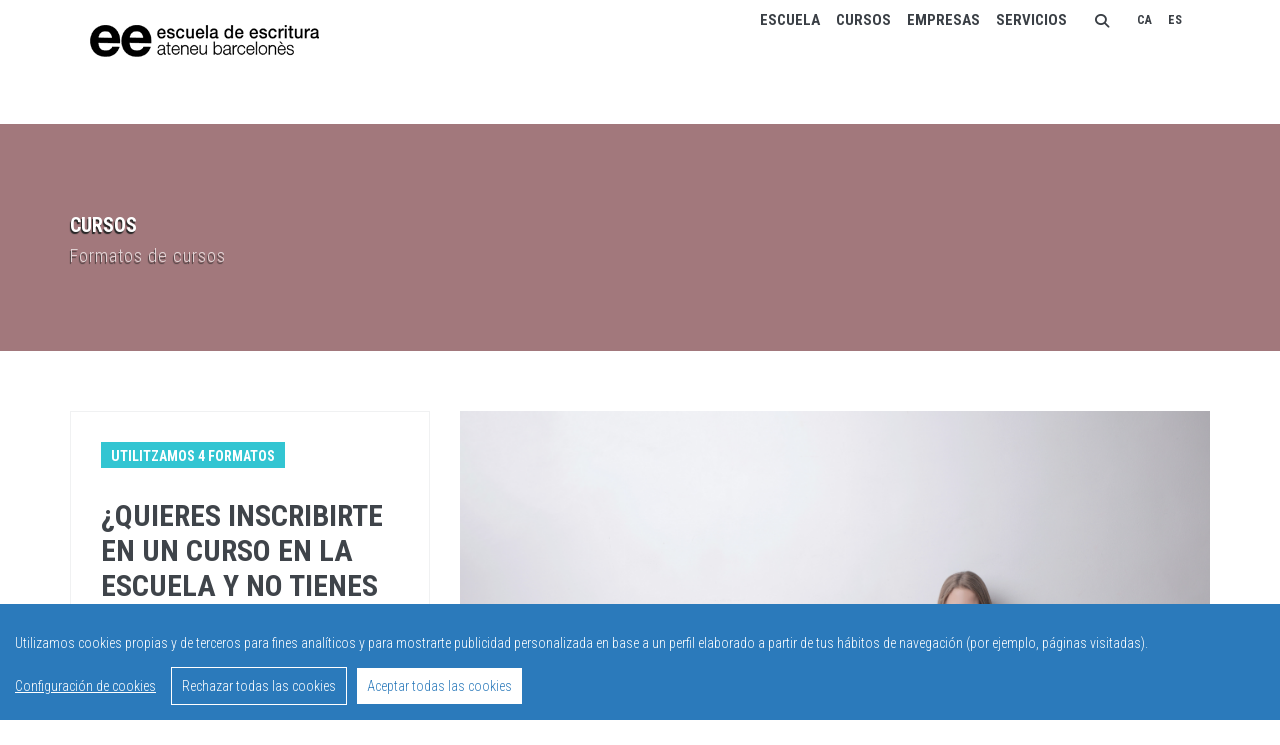

--- FILE ---
content_type: text/html; charset=UTF-8
request_url: https://campusdeescritura.com/ES/formatos-cursos
body_size: 14576
content:

<!DOCTYPE html>
<!-- 
Theme: JANGO - Ultimate Multipurpose HTML Theme Built With Twitter Bootstrap 3.3.5
Version: 1.3.5
Author: Themehats
Site: http://www.themehats.com
Purchase: http://themeforest.net/item/jango-responsive-multipurpose-html5-template/11987314?ref=themehats
Contact: support@themehats.com
Follow: http://www.twitter.com/themehats
-->
<!--[if IE 9]> <html lang="ca" class="ie9"> <![endif]-->
<!--[if !IE]><!-->
<html lang="ca">
    <!--<![endif]-->
<!-- BEGIN HEAD -->

      <head>
      <!-- Google Tag Manager -->

      <script>
	(function(w,d,s,l,i){w[l]=w[l]||[];w[l].push({'gtm.start':
        new Date().getTime(),event:'gtm.js'});var f=d.getElementsByTagName(s)[0],
        j=d.createElement(s),dl=l!='dataLayer'?'&l='+l:'';j.async=true;j.src=
        'https://www.googletagmanager.com/gtm.js?id='+i+dl;f.parentNode.insertBefore(j,f);
        })(window,document,'script','dataLayer','GTM-TFJJCVK');
</script>

      <!-- End Google Tag Manager -->

      <!-- Google tag (gtag.js) -->

      <script>
			//Añadido 16/2/2024 consent V2
			// Define dataLayer and the gtag function.
		window.dataLayer = window.dataLayer || [];
		function gtag(){dataLayer.push(arguments);}
		
		// Set default consent to 'denied' as a placeholder
		// Determine actual values based on your own requirements
		gtag('consent', 'default', {
		  'ad_storage': 'denied',
		  'ad_user_data': 'denied',
		  'ad_personalization': 'denied',
		  'analytics_storage': 'denied'
		});
	</script>
      <script async src="https://www.googletagmanager.com/gtag/js?id=G-HHZDE647Y3"></script>
      <script> 
		window.dataLayer = window.dataLayer || []; 
		function gtag(){
			dataLayer.push(arguments);
		} 
		gtag('js', new Date()); 
		gtag('config', 'G-HHZDE647Y3');  
	</script>
      <!-- Create one update function for each consent parameter -->
      <script>
      function consentGrantedAdStorage() {
        gtag('consent', 'update', {
          'ad_storage': 'granted'
        });
      }
    </script>

      <!-- End Google Tag Manager -->
            <meta charset="utf-8" />
      <title>Escuela de escritura Ateneu Barcelonés</title>      <meta http-equiv="X-UA-Compatible" content="IE=edge">
      <meta content="width=device-width, initial-scale=1.0" name="viewport" />
      <meta http-equiv="Content-type" content="text/html; charset=utf-8">
      <meta content="" name="escola d'escriptura de l'ateneu barcelona" />
      <meta content="" name="rioancho multimedia" />
      <!-- BEGIN GLOBAL MANDATORY STYLES -->
      <link href='https://fonts.googleapis.com/css?family=Roboto+Condensed:300italic,400italic,700italic,400,300,700&amp;subset=all' rel='stylesheet' type='text/css'>
      <link href="/assets/plugins/socicon/socicon.css" rel="stylesheet" type="text/css" />
      <link href="/assets/plugins/bootstrap-social/bootstrap-social.css" rel="stylesheet" type="text/css" />
      <link href="/assets/plugins/font-awesome/css/font-awesome.min.css" rel="stylesheet" type="text/css" />
      <link href="/assets/plugins/simple-line-icons/simple-line-icons.min.css" rel="stylesheet" type="text/css" />
      <link href="/assets/plugins/animate/animate.min.css" rel="stylesheet" type="text/css" />
      <link href="/assets/plugins/bootstrap/css/bootstrap.min.css" rel="stylesheet" type="text/css" />
      <!-- Cargar todo Font Awesome (incluye solid, regular, y brands) -->
	  <link rel="stylesheet" href="https://cdnjs.cloudflare.com/ajax/libs/font-awesome/6.5.0/css/all.min.css">
      <!-- END GLOBAL MANDATORY STYLES -->
      <!-- BEGIN: BASE PLUGINS  -->
      <link href="/assets/plugins/cubeportfolio/css/cubeportfolio.css" rel="stylesheet" type="text/css" />
      <link href="/assets/plugins/owl-carousel/owl.carousel.css" rel="stylesheet" type="text/css" />
      <link href="/assets/plugins/owl-carousel/owl.theme.css" rel="stylesheet" type="text/css" />
      <link href="/assets/plugins/owl-carousel/owl.transitions.css" rel="stylesheet" type="text/css" />
      <link href="/assets/plugins/fancybox/jquery.fancybox.css" rel="stylesheet" type="text/css" />
      <link href="/assets/plugins/slider-for-bootstrap/css/slider.css" rel="stylesheet" type="text/css" />

      <!-- END: BASE PLUGINS -->

      <!-- BEGIN: PAGE STYLES -->

      <link href="/assets/plugins/ilightbox/css/ilightbox.css" rel="stylesheet" type="text/css" />

      <!-- END: PAGE STYLES -->

      <!-- BEGIN THEME STYLES -->

      <link href="/assets/base/css/plugins.css" rel="stylesheet" type="text/css" />
      <link href="/assets/base/css/components.css" id="style_components" rel="stylesheet" type="text/css" />
      <link href="/assets/base/css/themes/default.css" rel="stylesheet" id="style_theme" type="text/css" />
      <link href="/assets/base/css/custom.css" rel="stylesheet" type="text/css" />
      <link rel="stylesheet" type="text/css" href="/assets/base/css/jquery-ui.css">

      <!-- END THEME STYLES -->

      <link rel="shortcut icon" href="/favicon.ico" />
      <script src="https://ajax.googleapis.com/ajax/libs/jquery/1/jquery.min.js"></script>
      <script src="/cookieconsent-1.6.0/build/cookieconsent.js"></script>
      <script>
        window.CookieConsent.init({
          showRejectAllButton: true,
		  language: {
            current: 'es'
          },
          categories: {
            necessary: {
              needed: false,
              wanted: false,
              checked: true,
              language: {
                locale: {
                  ca: {
                    name: 'Cookies bàsiques',
                    description: 'Les cookies bàsiques ajuden a fer una pàgina web utilitzable activant funcions primitives com la navegació a la pàgina i l\'accés a àrees segures de la pàgina web. La pàgina web pot funcionar adequadament sense aquestes cookies. Conserva els estats dels usuaris a totes les peticions de la pàgina..',
                  },
                  es: {
                    name: 'Cookies básicas',
                    description: 'Las cookies básicas ayudan a hacer una página web utilizable activando funciones primitivas como la navegación en la página y el acceso a áreas seguras de la página web. La página web puede funcionar adecuadamente sin estas cookies. Conserva los estados de los usuarios en todas las peticiones de la página..',
                  }
                }
              }
            },
            various: {
              needed: false,
              wanted: false,
              checked: false,
              language: {
                locale: {
                  ca: {
                    name: 'Cookies de tercers',
                    description: 'Les cookies de tercers són establertes per dominis que no són visitats directament per l\'usuari. Això passa quan els editors afegeixen elements de tercers (com ara xatbot, complements socials o anuncis) al vostre lloc web..',
                  },
                  es: {
                    name: 'Cookies de terceros',
                    description: 'Las cookies de terceros son establecidas por dominios que no son visitados directamente por el usuario. Esto sucede cuando los editores agregan elementos de terceros (como chatbot, complementos sociales o anuncios) en tu sitio web..',
                  }
                }
              }
            }
          },
          services: {
            facebook: {
              category: 'various',
              type: 'dynamic-script', // dynamic-script, script-tag, wrapped, localcookie
              search: 'facebook',
              language: {
                locale: {
                  ca: {
                    name: 'Facebook'
                  },
                  es: {
                    name: 'Facebook'
                  }
                }
              }
            },

			youtube: {
              category: 'various',
              type: 'wrapped',
              search: 'youtube',
              language: {
                locale: {
                  ca: {
                    name: 'YouTube'
                  },
                  es: {
                    name: 'YouTube'
                  }
                }
              }
            },
            localcookie: {
              category: 'various',
              type: 'localcookie',
              search: 'localcookie',
              language: {
                locale: {
                  ca: {
                    name: 'Cookies locals'
                  },
                  es: {
                    name: 'Cookies locales'
                  }
                }
              }
            },
			analytics: {
				// Existing category Unique name.
				// This example shows how to block Google Analytics.
				category: 'various',
				// Type of blocking to apply here.
				// This depends on the type of script we are trying to block.
				// Can be: dynamic-script, script-tag, wrapped, localcookie.
				type: 'dynamic-script',
				// Only needed if "type: dynamic-script".
				// The filter will look for this keyword in inserted scipt tags
				//  and block if match found.
				search: 'analytics',
				// List of known cookie names or regular expressions matching
				//  cookie names placed by this service.
				// These will be removed from current domain and .domain.
				cookies: [
				  {
					// Known cookie name.
					name: '_gid',
					// Expected cookie domain.
					domain: `.${window.location.hostname}`
				  },
				  {
					// Regex matching cookie name.
					name: /^_ga/,
					domain: `.${window.location.hostname}`
				  }
				],
				language: {
				  locale: {
					ca: {
					  name: 'Google Analytics'
					},
					es: {
					  name: 'Google Analytics'
					}
				  }
				}
			  }
          }
        });
      </script>
      <link rel="stylesheet" href="https://www.campusdescriptura.com/revslider/revslider/public/assets/css/settings.css" type="text/css" media="all" />
<script type="text/javascript" src="https://www.campusdescriptura.com/revslider/revslider/public/assets/js/jquery.themepunch.tools.min.js"></script>
<script type="text/javascript" src="https://www.campusdescriptura.com/revslider/revslider/public/assets/js/jquery.themepunch.revolution.min.js"></script>
           </head>
      <body  class="c-layout-header-mobile-fixed c-layout-header-fixed c-page-on-scroll">
<!-- Google Tag Manager (noscript) -->
<noscript>
      <iframe src="https://www.googletagmanager.com/ns.html?id=GTM-TFJJCVK"
            height="0" width="0" style="display:none;visibility:hidden"></iframe>
      </noscript>
<!-- End Google Tag Manager (noscript) --> 
<!--para share de facebook--> 
<!--fin share facebook--> 

<!-- BEGIN: LAYOUT/HEADERS/HEADER-1 -->
<header class="c-layout-header c-layout-header-4 c-layout-header-default-mobile" data-minimize-offset="80">
        <!--<div class="headerTop">
    <p class="barra_idiomes"><'? barra_idiomes($IdI) ?></p>
    <p>canuda 6, barcelona | tel: +34 93 317 49 08 | <a href="mailto:secretaria@campusdescriptura.com">secretaria@campusdescriptura.com</a> </p>
    <div class="boraDreta">&nbsp; </div>
</div>
<div class="title"><a href="/<'?=$IdI?>/<'?=getSlug(1,$IdI)?>" title=""><img src="/images/topics/logo_EE_xarxaCultural.gif" alt="Escola Escriptura Ateneu Bacelonès" border="0"></a></div>-->  
<div class="c-navbar">
    <div class="container">
        <div class="modal fade bs-example-modal-lg" id="cerca" tabindex="-1" role="dialog" aria-labelledby="myModalLabel">
  <div class="modal-dialog modal-lg">
    <div class="modal-content">
      <div class="modal-header">
              <button type="button" class="close" data-dismiss="modal" aria-label="Close"><span aria-hidden="true">&times;</span></button>
      </div>
      <div class="modal-body">
            <div class="row filtreH">
            <div class="col-md-12">                              
              <form id="buscador"  method="POST" action="/ES/resultado-busqueda" class="form-horizontal cerca">
              <input type="hidden" name="search" value="1" />
                <fieldset>
          <div class="form-group">
            <label class="col-md-2 control-label titolG"><h2>Buscador...</h2> </label>
            <div class="col-md-7">
                <div class="input-group c-square">
                    <input type="text" class="form-control  c-square c-theme" placeholder="Ejemplo: poesia, redacción..." id="cadena_search" name="cadena_search">
                     <input type="hidden" id="type_search" name="type_search" value="buscador">
                    <span class="input-group-btn">
                        <button class="btn btn-info" type="submit"><i class="glyphicon glyphicon-search"></i> Buscar</button>
                    </span>
                </div>
                <span class="help-block">(por nombre de curso...)</span>
            </div>
        </div>
        </fieldset>
          </form>
        </div>
        </div>

        <div class="row filtreH">
        
          <div class="c-content-title-1 c-title-md c-margin-b-20 clearfix">
            <h3 class="c-center c-font-uppercase c-font-bold">Filtra el mapa de curso segun...</h3>
            <div class="c-line-center c-theme-bg"></div>
          </div>
          <div class="col-md-12 col-xs-12 col-lg-11 col-lg-offset-1">
          <p><span class="badge c-bg-green">1</span> Primero escoge los criterios para filtrar el mapa de cursos segun tus necesidades (deja en blanco el campo que no quieras utilizar)</span></p>
          </div>
          <form id="filtro" class="form-inline" action="/ES/resultado-busqueda" method="post">
          <input type="hidden" name="search" value="1" />
            <div class="col-md-12 col-xs-12 col-lg-5 col-lg-offset-1">
              <ul class="c-content-list-1 c-theme c-separator-dot bolito">
                <li>
                      <div class="form-group ample">
                        <label for="precioIni" class="control-label col-md-5 col-lg-5 col-xs-4 col-sm-5">PRECIO:</label>
                         <select id="txtPrecio" class="form-control c-square c-theme col-md-3 col-xs-3" name="precioIni">
                            <option value="0">Selecciona</option>
                            <option>0.00</option><option>35.00</option><option>95.00</option><option>95.00</option><option>108.00</option><option>130.00</option><option>140.00</option><option>150.00</option><option>162.00</option><option>170.00</option><option>175.00</option><option>184.00</option><option>190.00</option><option>196.00</option><option>199.00</option><option>206.25</option><option>215.55</option><option>220.00</option><option>235.00</option><option>238.00</option><option>247.00</option><option>249.50</option><option>250.00</option><option>250.00</option><option>258.00</option><option>275.00</option><option>280.00</option><option>290.00</option><option>290.00</option><option>300.00</option><option>304.00</option><option>313.50</option><option>325.00</option><option>335.00</option><option>335.00</option><option>337.20</option><option>337.20</option><option>337.20</option><option>337.20</option><option>345.00</option><option>350.00</option><option>361.00</option><option>370.20</option><option>415.00</option><option>452.00</option><option>459.00</option><option>460.50</option><option>465.00</option><option>469.00</option><option>469.00</option><option>480.00</option><option>485.00</option><option>490.00</option><option>515.00</option><option>572.00</option><option>630.00</option><option>646.65</option><option>648.00</option><option>765.00</option><option>840.00</option><option>840.00</option><option>871.04</option><option>900.00</option><option>910.00</option><option>1246.50</option><option>1246.50</option><option>1265.00</option><option>1265.00</option><option>1277.20</option><option>1295.00</option><option>1305.80</option><option>1357.00</option><option>1445.50</option><option>1960.00</option>                          </select>
                     <!-- </div>
                      <div class="form-group">-->
                        <label for="precioFi" class="control-label col-md-1 col-xs-1">&nbsp;y&nbsp;&nbsp;</label>
                        <select id="txtPrecio" class="form-control c-square c-theme col-md-3 col-xs-3" name="precioFi">
                    <option value="0">Selecciona</option>
                    <option>0.00</option><option>35.00</option><option>95.00</option><option>95.00</option><option>108.00</option><option>130.00</option><option>140.00</option><option>150.00</option><option>162.00</option><option>170.00</option><option>175.00</option><option>184.00</option><option>190.00</option><option>196.00</option><option>199.00</option><option>206.25</option><option>215.55</option><option>220.00</option><option>235.00</option><option>238.00</option><option>247.00</option><option>249.50</option><option>250.00</option><option>250.00</option><option>258.00</option><option>275.00</option><option>280.00</option><option>290.00</option><option>290.00</option><option>300.00</option><option>304.00</option><option>313.50</option><option>325.00</option><option>335.00</option><option>335.00</option><option>337.20</option><option>337.20</option><option>337.20</option><option>337.20</option><option>345.00</option><option>350.00</option><option>361.00</option><option>370.20</option><option>415.00</option><option>452.00</option><option>459.00</option><option>460.50</option><option>465.00</option><option>469.00</option><option>469.00</option><option>480.00</option><option>485.00</option><option>490.00</option><option>515.00</option><option>572.00</option><option>630.00</option><option>646.65</option><option>648.00</option><option>765.00</option><option>840.00</option><option>840.00</option><option>871.04</option><option>900.00</option><option>910.00</option><option>1246.50</option><option>1246.50</option><option>1265.00</option><option>1265.00</option><option>1277.20</option><option>1295.00</option><option>1305.80</option><option>1357.00</option><option>1445.50</option><option>1960.00</option>                  </select>
                      </div>  
                </li>
                <li>
                      <div class="form-group ample">
                        <label for="txtMes"  class="control-label col-md-5 col-lg-5 col-xs-11 col-sm-5">MES DE INICIO DEL CURSO:</label>
                        <select id="txtMes"  class="form-control c-square c-theme col-md-5 col-xs-2" name="mes">
                            <option value="0">Selecciona</option>
                            <option value="1">Enero</option>
                            <option value="2">Febrero</option>
                            <option value="3">Marzo</option>
                            <option value="4">Abril</option>
                            <option value="5">Mayo</option>
                            <option value="6">Junio</option>
                            <option value="7">Julio</option>
                            <option value="8">Agosto</option>
                            <option value="9">Septiembre</option>
                            <option value="10">Octubre</option>
                            <option value="11">Noviembre</option>
                            <option value="12">Diciembre</option>
                          </select>
                      </div>
                </li>
                <li>
                 <div class="form-group ample">
                  <label class="control-label col-md-5 col-lg-5 col-xs-11 col-sm-5" for="txtHorario">DISPONIBILIDAD HORARIA:</label>
                  <select id="txtHorario"  class="form-control c-square c-theme col-md-3 col-xs-2" name="txtHoraIni">
                    <option value="0">Selecciona</option>
                    <option value='10'>10</option><option value='11'>11</option><option value='12'>12</option><option value='13'>13</option><option value='14'>14</option><option value='15'>15</option><option value='16'>16</option><option value='17'>17</option><option value='18'>18</option><option value='19'>19</option><option value='20'>20</option>                  </select>
                
                  <label class="control-label col-md-1 col-xs-1">&nbsp;a&nbsp;</label>
                  <select id="txtHorario"  class="form-control c-square c-theme col-md-2 col-xs-2" name="txtHoraFi">
                    <option value="0">Selecciona</option>
                    <option value='11'>11</option><option value='12'>12</option><option value='13'>13</option><option value='14'>14</option><option value='15'>15</option><option value='16'>16</option><option value='17'>17</option><option value='18'>18</option><option value='19'>19</option><option value='20'>20</option><option value='21'>21</option><option value='22'>22</option>                  </select>
                  </div>
                </li>
              </ul>
            </div>
            <div class="col-md-12 col-xs-12 col-lg-5">
              <ul class="c-content-list-1 c-theme c-separator-dot bolito noM">
                <li>
                <div class="form-group ample">
                  <label class="control-label col-md-8 col-lg-8 col-sm-6 col-xs-11" for="txtIdi">IDIOMA EN QUE SE IMPARTE EL CURSO:</label>
                  <select id="txtIdi"  class="form-control col-md-1 c-square c-theme" name="IdiImpart">
                    <option value="0">Selecciona</option>
                    <option value="CAT">Catalán</option>
                    <option value="CAST">Castellano</option>
                    <option value="ENG">Inglés</option>
                  </select>
                  </div>
                </li>
                <li>
                <div class="form-group ample">
                  <label class="control-label col-md-12 col-sm-11 col-xs-11" for="txtIdiE">IDIOMA EN QUE SE PUEDEN ENTREGAR LOS EJERCICIOS:</label>
                   <div class="col-md-12 col-sm-11 checkboxL"><div class="clearfix"></div>
                      <label class="checkbox inline">
                        <input type="checkbox" id="txtIdiE1" value="CAT" name="IdiEx[]">
                        Catalán </label>
                      <label class="checkbox inline">
                        <input type="checkbox" id="txtIdiE2" value="CAST" name="IdiEx[]">
                        Castellano </label>
                      <label class="checkbox inline">
                        <input type="checkbox" id="txtIdiE3" value="ENG" name="IdiEx[]">
                        Inglés </label>
                    </div>
                 </div>
                </li>
                <li>
                  <div class="form-group ample">
                  <label class="control-label col-md-12 col-sm-11 col-xs-11" for="txtDia">DIAS DE LA SEMANA EN QUÉ PUEDES HACER UN CURSO:</label>
                  <!--<br />-->
                  <div class="col-md-12 col-sm-11 col-xs-11 checkboxL">
                  <label class="checkbox inline">
                    <input type="checkbox" id="txtDia1" name="IDDia[]" value="1">
                    Lunes </label>
                  <label class="checkbox inline">
                    <input type="checkbox" id="txtDia2" name="IDDia[]" value="2">
                    Martes </label>
                  <label class="checkbox inline">
                    <input type="checkbox" id="txtDia3" name="IDDia[]" value="3">
                    Miércoles </label>
                  <label class="checkbox inline">
                    <input type="checkbox" id="txtDia4" name="IDDia[]" value="4">
                    Jueves </label>
                  <label class="checkbox inline">
                    <input type="checkbox" id="txtDia5" name="IDDia[]" value="5">
                    Viernes </label>
                  <label class="checkbox inline">
                    <input type="checkbox" id="txtDia6" name="IDDia[]" value="6">
                    Sábado </label>
                    </div>
                 </div>
                </li>
              </ul>
            </div>
           <!-- <div class="clearfix"></div>-->
           <div class="col-md-12 col-xs-12 col-lg-11 col-lg-offset-1 col-sm-11">
            <p><span class="badge c-bg-green">2</span> Una vez seleccionados los criterios:&nbsp;&nbsp;</span>
              <button type="submit" class="filtraCurso btn c-theme-btn c-btn-square c-btn-uppercase c-btn-bold">Filtra el mapa de cursos</button>
            </p>
            </div> 
            <!-- </div>-->
          </form>
        </div>
	  </div>
      
	</div>
   </div>
</div>	
        <!-- BEGIN: BRAND -->
        <div class="c-navbar-wrapper clearfix">
            <div class="c-brand c-pull-left">
                <a href="/ES/inicio" class="c-logo">
                    <img src="/images/topics/logo_EE_xarxaCultural_ES.gif" alt="Escola Escriptura Ateneu Bacelonès" class="c-desktop-logo">
                    <img src="/images/topics/logo_EE_xarxaCultural_ES.gif" alt="Escola Escriptura Ateneu Bacelonès" class="c-desktop-logo-inverse">
                    <img src="/images/topics/logo_EE_xarxaCultural_ES.gif" alt="Escola Escriptura Ateneu Bacelonès" class="c-mobile-logo"> </a>
                <button class="c-hor-nav-toggler" type="button" data-target=".c-mega-menu">
                    <span class="c-line"></span>
                    <span class="c-line"></span>
                    <span class="c-line"></span> 
                </button>
                <button class="c-topbar-toggler" type="button">
                    <i class="fa fa-ellipsis-v"></i>
                </button>
                <!--<button class="c-search-toggler" type="button" id="open-search">
                    <i class="fa fa-search"></i>
                </button>-->
               
            </div>
            <!-- END: BRAND -->
            <!-- BEGIN: QUICK SEARCH -->
            	
                        <form class="c-quick-search" action="#">
                            <input type="text" name="query" placeholder="Busca..." value="" class="form-control" autocomplete="off">
                            <span class="c-theme-link">&times;</span>
                        </form>
                        <!-- END: QUICK SEARCH -->
							    
                        <!-- BEGIN: HOR NAV -->
                        <!-- BEGIN: LAYOUT/HEADERS/MEGA-MENU -->
                        <!-- BEGIN: MEGA MENU -->
                        <nav class="c-mega-menu c-pull-right c-mega-menu-light-mobile c-fonts-uppercase c-fonts-bold c-mega-menu-light">
 						<ul class="nav navbar-nav c-theme-nav">
 	
           <li class="c-menu-type-classic"><!--<div class="dropdown">-->
          <a class="c-link dropdown-toggle" "href="javascript:;">Escuela <span class="c-arrow c-toggler"></span></a>        <!--<ul class="dropdown-menu" >-->
        <ul class="dropdown-menu c-menu-type-classic c-pull-left" style="min-width: auto">
             <!--<div class="row">
               <div class="col-md-3">
                <ul class="dropdown-menu c-menu-type-inline">-->
			<li>                <a href="/ES/que-es-la-escuela" title="Qué es la escuela" alt="Qué es la escuela">Qué es la escuela</a>
            </li><li>                <a href="/ES/por-que-estudiar-en-la-escuela" title="Por qué estudiar en la escuela" alt="Por qué estudiar en la escuela">Por qué estudiar en la escuela</a>
            </li><li>                <a href="/ES/claustro" title="Claustro" alt="Claustro">Claustro</a>
            </li><li>                <a href="/ES/servicios-i-colaboraciones" title="Servicios y colaboraciones" alt="Servicios y colaboraciones">Servicios y colaboraciones</a>
            </li><li>                <a href="/ES/faq" title="Preguntas frecuentes" alt="Preguntas frecuentes">Preguntas frecuentes</a>
            </li><li>                <a href="/ES/escuela-en-europa" title="La Escuela en Europa" alt="La Escuela en Europa">La Escuela en Europa</a>
            </li><li>                <a href="/ES/contacto" title="Contacto y cómo llegar" alt="Contacto y cómo llegar">Contacto y cómo llegar</a>
            </li>	
               </ul>
             
          </li>

                   <li class="c-menu-type-classic"><!--<div class="dropdown">-->
          <a class="c-link dropdown-toggle" "href="javascript:;">Cursos <span class="c-arrow c-toggler"></span></a>        <!--<ul class="dropdown-menu" >-->
        <ul class="dropdown-menu c-menu-type-classic c-pull-left" style="min-width: auto">
             <!--<div class="row">
               <div class="col-md-3">
                <ul class="dropdown-menu c-menu-type-inline">-->
			<li>                <a href="/ES/segundo-trimestre-enero" title="Cursos invierno (enero-marzo)" alt="Cursos invierno (enero-marzo)">Cursos invierno (enero-marzo)</a>
            </li><li>                <a href="/ES/formatos-cursos" title="Formatos de cursos" alt="Formatos de cursos" class='selected'>Formatos de cursos</a>
            </li>	
               </ul>
             
          </li>

                   <li class="c-menu-type-classic"><!--<div class="dropdown">-->
          <a class="c-link dropdown-toggle" "href="javascript:;">Empresas <span class="c-arrow c-toggler"></span></a>        <!--<ul class="dropdown-menu" >-->
        <ul class="dropdown-menu c-menu-type-classic c-pull-left" style="min-width: auto">
             <!--<div class="row">
               <div class="col-md-3">
                <ul class="dropdown-menu c-menu-type-inline">-->
			<li>                <a href="/ES/cursos-empresas-instituciones" title="Cursos para empresas e instituciones" alt="Cursos para empresas e instituciones">Cursos para empresas e instituciones</a>
            </li>	
               </ul>
             
          </li>

                   <li class="c-menu-type-classic"><!--<div class="dropdown">-->
          <a class="c-link dropdown-toggle" "href="javascript:;">Servicios <span class="c-arrow c-toggler"></span></a>        <!--<ul class="dropdown-menu" >-->
        <ul class="dropdown-menu c-menu-type-classic c-pull-left" style="min-width: auto">
             <!--<div class="row">
               <div class="col-md-3">
                <ul class="dropdown-menu c-menu-type-inline">-->
			<li>                <a href="/ES/gall" title="Servicio de valoración y corrección de originales" alt="Servicio de valoración y corrección de originales">Servicio de valoración y corrección de originales</a>
            </li><li>                <a href="/ES/tutorias" title="Tutorias" alt="Tutorias">Tutorias</a>
            </li><li>                <a href="/ES/clubes-lectura" title="Servicio de Clubes de lectura" alt="Servicio de Clubes de lectura">Servicio de Clubes de lectura</a>
            </li><li>                <a href="/ES/matriculacion-financiacion-y-descuentos" title="Matriculaciones, descuentos y financiación" alt="Matriculaciones, descuentos y financiación">Matriculaciones, descuentos y financiación</a>
            </li><li>                <a href="/ES/condiciones-de-matriculacion" title="Condiciones de matriculación" alt="Condiciones de matriculación">Condiciones de matriculación</a>
            </li><li>                <a href="/ES/solicitud-certificados" title="Solicitud de certificados" alt="Solicitud de certificados">Solicitud de certificados</a>
            </li><li>                <a href="/ES/canal-denuncia" title="Canal de denuncias" alt="Canal de denuncias">Canal de denuncias</a>
            </li><li>                <a href="/ES/protocolo-acoso" title="Protocolo anti-acoso" alt="Protocolo anti-acoso">Protocolo anti-acoso</a>
            </li><li>                <a href="/ES/protocolo-lgtbiq" title="Protocolo LGTBIQ+" alt="Protocolo LGTBIQ+">Protocolo LGTBIQ+</a>
            </li>	
               </ul>
             
          </li>

                     <li class="c-search-toggler-wrapper"> <!--open-search-->
            <a href="#" class="c-btn-icon" data-toggle="modal" data-target="#cerca">
                <i class="fa fa-search"></i>
            </a>
        </li>
           <li class='idiomes c-menu-type-classic'><a  class="not_selected c-link" href='https://www.campusdescriptura.com/CA/inici' alt='Catal&agrave;' title='Catal&agrave;' class='c-link' >CA</a></li> <li class='idiomes c-menu-type-classic'><a  href='https://www.campusdeescritura.com/ES/inicio' alt='Castellano' title='Castellano' class='c-link' >ES</a></li>&nbsp;&nbsp;&nbsp;&nbsp;&nbsp;          </ul>
        <!-- END: MEGA MENU -->
        <!-- END: LAYOUT/HEADERS/MEGA-MENU -->
        <!-- END: HOR NAV -->
	</nav>
  
    
                      
   </div>
</div>      </header>
<!-- END: HEADER --> 
<!-- BEGIN: PAGE CONTAINER -->
<div class="c-layout-page"> 
        <!-- BEGIN: PAGE CONTENT -->
        
               <div style="background-image: url(/images/corporatiu/banners/Banner_color_solid.jpg)" class="c-layout-breadcrumbs-1 c-bgimage c-subtitle c-fonts-uppercase c-fonts-bold c-bg-img-center">
                <div class="container">
                    <div class="c-page-title c-pull-left">
                    	<h2 class="c-font-uppercase c-font-white c-font-20 c-font-slim"><span class="litcurso"></span>  
                        <span class="h6"></span></h2>
                        <h2 class="c-font-uppercase c-font-bold c-font-white c-font-20 c-font-slim">Cursos</h2>
                        <h3 class="c-font-white c-font-thin c-opacity-07"> Formatos de cursos </h3>
                    </div>
                </div>
            </div>


             <div class="c-content-box c-size-md c-bg-white">
<div class="container">
<div class="row">
<div class="col-md-4">
<div class="c-content-media-1 c-bordered wow animated fadeInLeft" style="min-height: 380px;">
<div class="c-content-label c-font-uppercase c-font-bold c-theme-bg">utilitzamos 4 formatos</div>
<div class="c-title c-font-uppercase c-theme-on-hover c-font-bold">&iquest;Quieres inscribirte en un curso en la Escuela y no tienes claro qu&eacute; formato de curso te ir&iacute;a mejor?</div>
<br />
<p>En la Escuela de Escritura utilizamos cuatro formatos de curso. Te los explicamos para que veas cu&aacute;l se adapta mejor a tus necesidades.<br /><br /></p>
<div class="c-content-label c-font-uppercase c-font-bold c-red-bg">IMPORTANTE: no todos los cursos est&aacute;n disponibles en los 4 formatos.</div>
</div>
</div>
<div class="col-md-8">
<div class="c-content-media-2-slider wow animated fadeInRight" data-slider="owl" data-single-item="true" data-auto-play="4000">
<div class="item">
<div class="c-content-media-2 c-bg-img-center" style="background-image: url('/images/corporatiu/Recurs/modalitat_curs.jpg'); min-height: 450px;">
<div class="c-panel">
<div class="c-fav">
<p class="c-font-thin">&nbsp;</p>
</div>
</div>
</div>
</div>
</div>
</div>
</div>
</div>
</div>
<!-- END: CONTENT/MISC/LATEST-ITEMS-3 -->
<p>&nbsp;</p> <div class="c-content-box c-size-md c-bg-grey">
<div class="container">
<div class="vc_row wpb_row vc_row-fluid vc_custom_1509307654417 vc_row-has-fill vc_row-o-equal-height vc_row-o-content-middle vc_row-flex vc_general vc_parallax vc_parallax-content-moving" data-vc-full-width="true" data-vc-full-width-init="false" data-vc-parallax="1.5" data-vc-parallax-image="http://campusdescriptura.com/images/corporatiu/banners/fons_laptop_poca_opacitat.jpg">
<div class="wpb_column vc_column_container vc_col-sm-6">
<div class="vc_column-inner ">
<div class="wpb_wrapper">
<div class="c-content-feature-11">
<div class="c-grid">
<ul class="c-grid-row">
<li class="" data-wow-delay="0.2s">
<div class="c-card c-bg-opacity-1"><span class="c-content-label c-font-uppercase c-font-bold c-bg-theme c-font-slim c-font-uppercase c-font-bold c-label-lg">PRESENCIAL EN EL AULA (PA)</span> <br /> <br />
<p class="">Curso que podr&aacute;s seguir en nuestras aulas del Ateneu Barcelon&egrave;s. Los cursos presenciales en el aula incluyen las cuotas de socio/socia del Ateneu durante el tiempo que dure el curso. Los cursos se imparten con una periodicidad semanal: una clase a la semana, de entre dos y tres horas de duraci&oacute;n.</p>
<br />
<h1><a href="https://campusdeescritura.com/ES/anuales-y-primer-trimestre/mapa/PA" class="btn btn-danger btn-sm"><i class="icon-magnifier "></i>Cursos presencials en el aula disponibles</a></h1>
</div>
</li>
<li class="" data-wow-delay="">
<div class="c-card c-bg-opacity-1"><span class="c-content-label c-font-uppercase c-font-bold c-bg-theme c-font-slim c-font-uppercase c-font-bold c-label-lg">VIDEOCURSO EN DIRECTO (VD)</span> <br /> <br />
<p class="">Como una clase presencial, pero &iexcl;desde casa! Se imparte la clase en directo para que puedas interactuar con el profesorado y con tus compa&ntilde;eros y compa&ntilde;eras. Los videocursos se siguen a trav&eacute;s de Zoom, una herramienta muy sencilla e intuitiva. Los cursos se imparten con una periodicidad de una clase a la semana.</p>
<br />
<h1><a href="https://campusdeescritura.com/ES/anuales-y-primer-trimestre/mapa/VD" class="btn btn-danger btn-sm"><i class="icon-magnifier "></i>Videocursos en directo disponibles</a></h1>
</div>
</li>
</ul>
<ul class="c-grid-row">
<li class="" data-wow-delay="">
<div class="c-card c-bg-opacity-1"><span class="c-content-label c-font-uppercase c-font-bold c-bg-theme c-font-slim c-font-uppercase c-font-bold c-label-lg">PRESENCIAL DUAL (PD)</span> <br /> <br />
<p class="">Modalidad sincr&oacute;nica que combina el formato presencial en el aula y el videocurso en directo, desde casa. El profesorado imparte el curso en el aula, y t&uacute; seguir&aacute;s la clase en el aula o conectado desde casa en l&iacute;nea. Si escoges la opci&oacute;n presencial en el aula, adem&aacute;s, ser&aacute;s socio del Ateneu barcelon&egrave;s, porque el precio incluye las cuotas de socio/socia mientras dure el curso.</p>
<br /> <br />
<h1><a href="https://campusdeescritura.com/ES/anuales-y-primer-trimestre/mapa/PD" class="btn btn-danger btn-sm"><i class="icon-magnifier "></i>Cursos presenciales duales disponibles</a></h1>
</div>
</li>
<li class="" data-wow-delay="">
<div class="c-card c-bg-opacity-1"><span class="c-content-label c-font-uppercase c-font-bold c-bg-theme c-font-slim c-font-uppercase c-font-bold c-label-lg">CURSO VIRTUAL (VT)</span> <br /> <br />
<p class="">En los cursos virtuales no hay un horario fijado para participar en las actividades obligatorias. solo deber&aacute;s seguir el calendario para entregar los ejercicios cada dos semanas. Acceder&aacute;s al campus virtual de la Escuela, donde podr&aacute;s descargarte los materiales del curso.El material te&oacute;rico, las unidades did&aacute;cticas (UD), se distribuyen en quincenas, y en cada inicio de quincena recibir&aacute;s tendr&aacute;s a tu disposici&oacute;n la UD correspondiente mediante el campus virtual. Las correcciones las recibir&aacute;s en formato videocorreci&oacute;n individual, que podr&aacute;s ver en diferido. <a href="https://campusdeescritura.com/ES/como-funciona-el-campus-virtual" target="_blank">M&aacute;s informaci&oacute;n</a></p>
<br />
<h1><a href="https://campusdeescritura.com/ES/anuales-y-primer-trimestre/mapa/VT" class="btn btn-danger btn-sm"><i class="icon-magnifier "></i>Cursos virtuales disponibles</a></h1>
</div>
</li>
</ul>
</div>
</div>
</div>
</div>
</div>
</div>
</div>
</div> <div class="c-content-box c-size-md c-bg-white">
<div class="container">
<h1 class="c-left c-font-uppercase c-font-sbold ">AQU&Iacute; PUEDES VER C&Oacute;MO FUNCIONA CADA FORMATO</h1>
<div class="c-line-left c-bg-green"></div>
<br /> <br />
<div class="row">
<div class="col-md-6">
<div class="c-content-label c-font-uppercase c-font-bold c-theme-bg">Presencial en el aula</div>
<div class="embed-responsive embed-responsive-16by9"><iframe src="https://www.youtube.com/embed/ElTmGT1mnw4" width="560" height="315" frameborder="0" allowfullscreen="allowfullscreen"></iframe></div>
</div>
<div class="col-md-6">
<div class="c-content-label c-font-uppercase c-font-bold c-theme-bg">Videocurso en directo</div>
<div class="embed-responsive embed-responsive-16by9"><iframe src="https://www.youtube.com/embed/6ctKvfOhXik?rel=0" width="560" height="315" frameborder="0" allowfullscreen="allowfullscreen"></iframe></div>
</div>
<br />
<div class="c-content-box c-size-md c-bg-white">
<div class="container">
<div class="row">
<div class="col-md-6"><br />
<div class="c-content-label c-font-uppercase c-font-bold c-theme-bg">Presencial dual</div>
<div class="embed-responsive embed-responsive-16by9"><iframe src="https://www.youtube.com/embed/uSkcRjNLPNA" width="560" height="315" frameborder="0" allowfullscreen="allowfullscreen"></iframe></div>
</div>
<div class="col-md-6"><br />
<div class="c-content-label c-font-uppercase c-font-bold c-theme-bg">Curso virtual - ejemplo de videocorrecci&oacute;n</div>
<div class="embed-responsive embed-responsive-16by9"><iframe src="https://www.youtube.com/embed/aAT7t8Z8n74?rel=0" width="560" height="315" frameborder="0" allowfullscreen="allowfullscreen"></iframe></div>
</div>
</div>
</div>
</div>
</div>
</div>
</div> <div class="c-content-box c-size-md c-bg-white">
<div class="container">
<div class="c-content-panel ">
<div class="c-label ">COMPARATIVA DE LOS DIFERENTES FORMATOS</div>
<div class="c-body">
<table class="table table-striped ">
<thead>
<tr><th scope="col">&nbsp;</th><th>PRESENCIAL EN EL AULA</th><th>VIDEOCURSO EN DIRECTO</th><th>PRESENCIAL DUAL</th><th>VIRTUAL</th></tr>
</thead>
<tbody>
<tr>
<td scope="row"><span class="c-font-green"><strong>Periodicidad de las clases</strong></span></td>
<td scope="row">clase semanal en directo</td>
<td>clase semanal en directo</td>
<td>clase semanal en directo</td>
<td>no hay horaris fijados, solo plazos de entrega de exercicios</td>
</tr>
<tr>
<td><span class="c-font-green"><strong>Espacio de trabajo</strong></span></td>
<td>aula</td>
<td>zoom</td>
<td>aula+zoom</td>
<td>moodle</td>
</tr>
<tr>
<td><span class="c-font-green"><strong>Grupos reducidos</strong></span></td>
<td>s&iacute;</td>
<td>s&iacute;</td>
<td>s&iacute;</td>
<td>s&iacute;</td>
</tr>
<tr>
<td><span class="c-font-green"><strong>Teor&iacute;a</strong></span></td>
<td>exposici&oacute;n te&oacute;rica del profesorado</td>
<td>exposici&oacute;n te&oacute;rica del profesorado</td>
<td>exposici&oacute;n te&oacute;rica del profesorado</td>
<td>unidades did&aacute;cticas en PDF</td>
</tr>
<tr>
<td><span class="c-font-green"><strong>Correcci&oacute;n de ejercicios</strong></span></td>
<td>correcci&oacute;n en directo en el aula</td>
<td>correcci&oacute;n en directo en el aula en zoom</td>
<td>correcci&oacute;n en directo en el aula y en zoom</td>
<td>videocorrecciones individuales grabadas</td>
</tr>
</tbody>
</table>
</div>
</div>
</div>
</div>
<!-- BEGIN: FORMULARI INFORMACIÓ -->
<div class="c-content-box c-size-md c-bg-grey-1">
<div class="container">
<div class="c-content-feature-10"><!-- Begin: Title 1 component -->
<div class="c-content-title-1">
<h3 class="c-font-uppercase c-center c-font-bold"<div class="c-contact">
  <div class="c-content-title-1">
    <h3 class="c-font-uppercase c-font-bold">Formulario de contacto</h3>
    <div class="c-line-left"></div>
    <p class="c-font-lowercase"> </p>
    <span class="help-block"> (* Debes rellenar todos los campos del formulario)</span> 
  </div>
  <form action="#"  validate="novalidate" id="form_generic">
    <input type="hidden" name="txtNomServei" value="Formatos de los cursos" />
    <input type="hidden" value="secretaria@campusdeescritura.com" name="txtMailReceptor">
    <input type="hidden" value="2026-01-31" name="dtFecha">
    <input type="hidden" value="11:55" name="hrHora">
    
    <div class="form-group">
      <input type="text" placeholder="Nombre *" class="form-control c-square c-theme input-lg" id="txtNom" name="txtNom">
    </div>
    <div class="form-group">
      <input type="text" placeholder="Apellidos *" class="form-control c-square c-theme input-lg" id="txtCognoms" name="txtCognoms">
    </div>
    <div class="form-group">
      <input type="text" placeholder="Correo eletrónico *" class="form-control c-square c-theme input-lg" id="txtEMail" name="txtEMail">
    </div>
    
    <div class="form-group">
      <textarea rows="8" placeholder="Por favor, especifica qué información quieres recibir *" class="form-control c-theme c-square input-lg" id="memInfo" name="memInfo"></textarea>
    </div>
    <div id="msg_privacitat">
	<input name="lgAcepta" type="checkbox" id="lgAcepta_generico" value="1" />
	Tienes que aceptar la política de privacidad. Puedes consultar información sobre la gestión de datos personales en  <a href="/ES/privacidad" target="_blank">Política de privacidad</a></div>
    <button type="submit" id="send-promo" class="btn c-theme-btn c-btn-uppercase btn-lg c-btn-bold c-btn-square" disabled>Enviar</button>
  </form>
  
  <div id="msg" class="message msg-form-ok"></div>
</div>
</h3>
</div>
</div>
</div>
</div>
<script>

function view_ajax_message(){
		$("#msg").css('display','block');
		$('.form').height(150);
		$('.form div.bombeta').height(150);
	}
function poliedric(){
	

			(function(i,s,o,g,r,a,m){i['GoogleAnalyticsObject']=r;i[r]=i[r]||function(){
			  (i[r].q=i[r].q||[]).push(arguments)},i[r].l=1*new Date();a=s.createElement(o),
			  m=s.getElementsByTagName(o)[0];a.async=1;a.src=g;m.parentNode.insertBefore(a,m)
			  })(window,document,'script','//www.google-analytics.com/analytics.js','ga');
			
			  ga('create', 'UA-25624509-1', 'auto', {'allowLinker': true});
			  ga('require', 'linker');

			  // List of every domain to share linker parameters.
			  ga('linker:autoLink', ['campusdescriptura.com', 'campusdeescritura.com']);
			  ga('send', 'pageview');
			  
			  ga('send', 'event', {
			  'eventCategory': 'Formulari',
			  'eventAction': 'Generic',
			  'eventLabel': 'Cursos'
			});

}

$(function () {

$("#form_generic").validate({
		submitHandler: function() { 
		//submit();
			$.ajax({
			  type: "GET",
				  scriptCharset: "utf-8",
				  contentType:"charset=utf-8",
				  url: "/form_generico.php",
				  data:$("#form_generic").serialize(),
				  dataType: "html",
				  beforeSend: function(objeto){
					view_ajax_message()
					$("#msg").html("Aviso: Enviando...");
				  },
				  success: function(msg){
					view_ajax_message();
					$("#msg").html("Mensaje enviado correctamente.");
										poliedric();
					document.getElementById("send-promo").disabled = true;
				  },
				  error: function(objeto, quepaso, otroobj){
					view_ajax_message();
					$("#msg").html("Ha habido un error en la transmisión por favor inténteloo más tarde.");
				  }
				});
		},
		rules: { 
			txtNom: "required",
			txtCognoms: "required",
			txtEMail: {
				required: true,
				email: true
			},
		},
			
		messages: {
			txtNom: "campo obligatorio",
			txtCognoms: "campo obligatorio",
			txtEMail: "campo obligatorio"
		}
	});



});
</script>      </div>

<!-- END: PAGE CONTAINER --> 

<!-- BEGIN: LAYOUT/FOOTERS/FOOTER-6 --> 
<a name="footer"></a>
<footer class="c-layout-footer c-layout-footer-1">
        <div class="c-postfooter">
    <style>
  

 
  .icon-button {
    display: inline-flex;
    align-items: center;
    justify-content: center;
    width: 36px;
    height: 36px;
    background-color: #2b3036; /* fondo oscuro */
    /*border-radius: 4px; /* puedes usar 50% para c�rculo */
    text-decoration: none;
    transition: background-color 0.2s, color 0.2s;
    color: #64707e; /* color del �cono por defecto */
	
  }

  .icon-button:hover {
    background-color: #222; /* fondo un poco m�s claro al hacer hover */
    color: #64707e; /* azul en hover, opcional */
  }

  .icon-svg {
    width: 18px;
    height: 18px;
    fill: currentColor;
    transition: fill 0.2s;
  }

</style>

<div class="container">
  <div class="row">
    <div class="col-md-8 col-sm-8"> <p>&copy; Escola d'Escriptura de l'Ateneu Barcelon&egrave;s. Todos los derechos reservados<br /> Canuda, 6 - 08002 Barcelona Tel&eacute;fono (+34)93 317 49 08<br /> <a href="mailto:secretaria@campusdeescritura.com?subject=Contacto%20web%3A%20">secretaria@campusdeescritura.com</a></p>
<p>Horario de atenci&oacute;n al p&uacute;blico:<br /> de lunes a jueves, de 10 a 14 y de 16.30 a 20h;<br /> viernes, de 10 a 14 h.</p> 
    <p><a href="/ES/cookies" style="color:#CCC">Pol&iacute;tica de cookies</a>&nbsp;&nbsp;&nbsp;&nbsp;
    <a href="/ES/aviso-legal" style="color:#CCC">Aviso legal</a>&nbsp;&nbsp;&nbsp;&nbsp;
    <a href="/ES/canal-etico " style="color:#CCC">Canal ético</a>
    </p>
    </div>
        <div class="col-md-4 col-sm-4">
      <ul class="c-socials">
        <!--<li class="fa-hover"> <a href="https://www.twitter.com/ee_escritura "  title="Twitter" target="_blank"><i class="fa fa-twitter"></i> </a> </li>-->
        <li><a href="https://facebook.campusdeescritura.com"  title="Facebook" target="_blank"><i class="fab fa-facebook"></i> </a> </li>
        <li><a href="https://www.instagram.com/ee_escritura"  title="Instagram" target="_blank" ><i class="fab fa-instagram"></i></a> </li>
        <!--<li><a href="https://bsky.app/profile/escoladescriptura.bsky.social"  title="BlueSky" target="_blank" class="icon-link" ><img src="https://simpleicons.org/icons/bluesky.svg" alt="Bluesky"  class="fa-icon"></a></li> -->
        <li><a href="https://bsky.app/profile/escoladescriptura.bsky.social" title="Bluesky" target="_blank" class="icon-button" style="margin-top:5px">
  <svg class="icon-svg" viewBox="0 0 24 24" xmlns="http://www.w3.org/2000/svg" aria-hidden="true">
    <path d="M12 0C8.7 0 6.5 2.2 6.5 2.2S4.2 0 1.5 0c0 0-1 4.1 2.2 7.3C3.7 7.4 2 9 2 11.7c0 3 2.3 5.3 5.3 5.3 2.1 0 3.9-1.2 4.7-2.9.8 1.7 2.6 2.9 4.7 2.9 3 0 5.3-2.3 5.3-5.3 0-2.7-1.7-4.3-1.7-4.4C22.5 4.1 21.5 0 21.5 0c-2.7 0-5 2.2-5 2.2S15.3 0 12 0z"/>
  </svg>
</a></li>
        
        <!--
        <li><a href="#" target="_blank"><i class="icon-social-youtube"></i></a></li>
        <li><a href="#"><i class="icon-social-dribbble"></i></a></li>
        -->
      </ul>
    </div>
    
  </div>
</div>

  </div>
      </footer>

<!-- END: LAYOUT/FOOTERS/FOOTER-6 --> 
<!-- BEGIN: LAYOUT/FOOTERS/GO2TOP -->
<div class="c-layout-go2top"> <i class="icon-arrow-up"></i> </div>
<!-- END: LAYOUT/FOOTERS/GO2TOP --> 
<!-- BEGIN: LAYOUT/BASE/BOTTOM --> 
<!-- BEGIN: CORE PLUGINS --> 
<!--[if lt IE 9]>
	<script src="/../assets/global/plugins/excanvas.min.js"></script> 
	<![endif]--> 

<!--
		Para compatibilizar el reel de revolutionslider he tenido que comentar la llamada a jquery que la hace antes
		<script src="/assets/plugins/jquery.min.js" type="text/javascript"></script>
--> 

<script src="/assets/plugins/jquery-migrate.min.js" type="text/javascript"></script> 
<script src="/assets/plugins/bootstrap/js/bootstrap.min.js" type="text/javascript"></script> 
<script src="/assets/plugins/jquery.easing.min.js" type="text/javascript"></script> 
<script src="/assets/plugins/reveal-animate/wow.js" type="text/javascript"></script> 
<script src="/assets/base/js/scripts/reveal-animate/reveal-animate.js" type="text/javascript"></script> 

<!-- END: CORE PLUGINS --> 

<!-- BEGIN: LAYOUT PLUGINS --> 

<script src="/assets/plugins/cubeportfolio/js/jquery.cubeportfolio.js" type="text/javascript"></script> 
<script src="/assets/plugins/owl-carousel/owl.carousel.min.js" type="text/javascript"></script> 
<script src="/assets/plugins/counterup/jquery.waypoints.min.js" type="text/javascript"></script> 
<script src="/assets/plugins/counterup/jquery.counterup.min.js" type="text/javascript"></script> 
<script src="/assets/plugins/fancybox/jquery.fancybox.pack.js" type="text/javascript"></script> 
<script src="/assets/plugins/slider-for-bootstrap/js/bootstrap-slider.js" type="text/javascript"></script> 

<!-- END: LAYOUT PLUGINS --> 

<!-- BEGIN: THEME SCRIPTS --> 

<script src="/assets/base/js/components.js" type="text/javascript"></script> 
<script src="/assets/base/js/components-shop.js" type="text/javascript"></script> 
<script src="/assets/base/js/app.js" type="text/javascript"></script> 
<script src="/assets/base/js/scripts/pages/masonry-portfolio.js" type="text/javascript"></script> 
<script>
           $(document).ready(function(){
               App.init(); // init core    
            });
</script> 

<!-- END: THEME SCRIPTS --> 

<!-- BEGIN: PAGE SCRIPTS --> 

<script src="/assets/plugins/isotope/isotope.pkgd.min.js" type="text/javascript"></script> 
<script src="/assets/plugins/isotope/imagesloaded.pkgd.min.js" type="text/javascript"></script> 
<script src="/assets/plugins/isotope/packery-mode.pkgd.min.js" type="text/javascript"></script> 
<script src="/assets/plugins/ilightbox/js/jquery.requestAnimationFrame.js" type="text/javascript"></script> 
<script src="/assets/plugins/ilightbox/js/jquery.mousewheel.js" type="text/javascript"></script> 

<!--
<script src="/assets/plugins/ilightbox/js/ilightbox.packed.js" type="text/javascript"></script>
--> 
<script src="/assets/plugins/ilightbox/js/ilightbox.js" type="text/javascript"></script> 
<script src="/assets/base/js/scripts/pages/isotope-gallery.js" type="text/javascript"></script> 
<!-- END: PAGE SCRIPTS --> 

<!-- END: LAYOUT/BASE/BOTTOM --> 

<!-- inici scripts de l'antiga web--> 
<script src="https://code.jquery.com/ui/1.12.1/jquery-ui.js" integrity="sha256-T0Vest3yCU7pafRw9r+settMBX6JkKN06dqBnpQ8d30=" crossorigin="anonymous"></script>
<script type="text/javascript" src= "/assets/base/js/datepicker-es.js"></script>
<script type="text/javascript" src="/js/jquery.validate.js"></script> 
<script type="text/javascript" src="/js/additional-methods.js"></script> 
<!--<script type="text/javascript" src="//www.googleadservices.com/pagead/conversion.js"></script>--> 
<script type="text/javascript">﻿(function ($) {
    $.fn.extend({
        pschecker: function (options) {
            var settings = $.extend({ minlength: 7, maxlength: 16, onPasswordValidate: null, onPasswordMatch: null }, options);
            return this.each(function () {
                var wrapper = $('.password-container');
                var password = $('.strong-password:eq(0)', wrapper);
                var cPassword = $('.strong-password:eq(1)', wrapper);

                cPassword.removeClass('no-match');
                password.keyup(validatePassword).blur(validatePassword).focus(validatePassword);
                cPassword.keyup(validatePassword).blur(validatePassword).focus(validatePassword);

                function validatePassword() {
                    var pstr = password.val().toString();
                    var meter = $('.meter');
                    meter.html('');
                    //fires password validate event if password meets the min length requirement
                    if (settings.onPasswordValidate != null)
                        settings.onPasswordValidate(pstr.length >= settings.minlength);

                    if (pstr.length < settings.maxlength)
                        meter.removeClass('strong').removeClass('medium').removeClass('week');
                    if (pstr.length > 0) {
                        //var rx = new RegExp(/^(?=(.*[a-z]){1,})(?=(.*[\d]){1,})(?=(.*[\W]){1,})(?!.*\s).{7,30}$/);
						 var rx = new RegExp(/^(?=(.*[a-z]){1,})(?=(.*[\d]){1,})(?!.*\s).{7,30}$/);
                        if (rx.test(pstr)) {
                            meter.addClass('strong');
                            meter.html('Alta');
                        }
                        else {
                            var alpha = containsAlpha(pstr);
                            var number = containsNumeric(pstr);
                            var upper = containsUpperCase(pstr);
                            var special = containsSpecialCharacter(pstr);
                            var result = alpha + number + upper + special;

                            if (result > 2) {
                                meter.addClass('medium');
                                meter.html('Media');
                            }
                            else {
                                meter.addClass('week');
                                meter.html('Baja');
                            }
                        }
                        if (cPassword.val().toString().length > 0) {
                            if (pstr == cPassword.val().toString()) {
                                cPassword.removeClass('no-match');
                                if (settings.onPasswordMatch != null)
                                    settings.onPasswordMatch(true);
                            }
                            else {
                                cPassword.addClass('no-match');
                                if (settings.onPasswordMatch != null)
                                    settings.onPasswordMatch(false);
                            }
                        }
                        else {
                            cPassword.addClass('no-match');
                            if (settings.onPasswordMatch != null)
                                settings.onPasswordMatch(false);
                        }
                    }
                }

                function containsAlpha(str) {
                    var rx = new RegExp(/[a-z]/);
                    if (rx.test(str)) return 1;
                    return 0;
                }

                function containsNumeric(str) {
                    var rx = new RegExp(/[0-9]/);
                    if (rx.test(str)) return 1;
                    return 0;
                }

                function containsUpperCase(str) {
                    var rx = new RegExp(/[A-Z]/);
                    if (rx.test(str)) return 1;
                    return 0;
                }
                function containsSpecialCharacter(str) {

                    var rx = new RegExp(/[\W]/);
                    if (rx.test(str)) return 1;
                    return 0;
                }


            });
        }
    });
})(jQuery);</script> 
<script> 
        //Unable service workers        
        if ('serviceWorker' in navigator) {
            navigator.serviceWorker.getRegistrations().then(function(registrations) {
            for(let registration of registrations) {
                    registration.unregister()
            }}).catch(function(err) {
                console.log('Service Worker registration failed: ', err);
            });
        }

</script> 
<script>
          
            $(document).ready(function(){
				 //App.init(); // init core 
                $("#close-cookies").click(function(){
                    $(".cookies").css("display","none");
                });
                $('.open-search').click(function(){
				   $('.cercador').toggle(1000);
				});
				$('.close-search').click(function(){
					$('.cercador').toggle(1000);
				})
			var owl = $('.owl-carousel');
				owl.owlCarousel({
					loop:true,
					items:1,
					stagePadding:10,
					center:true,
					autoWidth:true,
					autoPlay:true,
					autoplayTimeout:5000,
					stopOnHover:true,
					margin:10
				});
			$('#lgAcepta_home').click(function(){
				if($(this).is(":checked")){
					$('#send-info-home').prop("disabled",false);
				} else {
					$('#send-info-home').prop("disabled",true); 
				}
			}) ;  

			$('#lgAcepta_generico').click(function(){
				if($(this).is(":checked")){
					$('#send-promo').prop("disabled",false);
				} else {
					$('#send-promo').prop("disabled",true); 
				}
			}) ;  

			$("#form_info_home").validate({
					 submitHandler:function(){
						$("#send-info-home").prop("disabled",true);
						$.post("/ajax.php?option=info_home&idioma=ES",$("#form_info_home").serialize(),function(data){
							//gtag('event', 'conversion', { 'send_to': 'AW-1030081919/o5opCJ31obcBEP-al-sD');
							$("#msg_info").html("<p style='color:red'>"+data+"</p>");
							$("#msg_info").show();
						});
					},
					 rules: { 
						txtNombre:"required",
						txtApellidos: "required",
						txtEmail: {
							required: true,
							email: true
						},
						lgAcepta: "required"
					},
					messages: {
						txtNombre: "campo obligatorio",
						txtApellidos: "campo obligatorio",
						txtEmail: "campo obligatorio  o Mail incorrecto",
						lgAcepta: "Deben aceptarse las condiciones del servicio para poder continuar"
					}
			 });
        });		

        

        </script> 
<script>
          (function(i,s,o,g,r,a,m){i['GoogleAnalyticsObject']=r;i[r]=i[r]||function(){
          (i[r].q=i[r].q||[]).push(arguments)},i[r].l=1*new Date();a=s.createElement(o),
          m=s.getElementsByTagName(o)[0];a.async=1;a.src=g;m.parentNode.insertBefore(a,m)
          })(window,document,'script','/js/analytics_local.js','ga');
		//'//www.google-analytics.com/analytics.js'
        // A cada domini.
        ga('create', 'UA-25624509-1', 'auto', {'allowLinker': true});
        ga('require', 'linker');
        // List of every domain to share linker parameters.
        ga('linker:autoLink', ['campusdescriptura.com', 'campusdeescritura.com']);
        ga('send', 'pageview'); // Send hits after initializing the auto-linker plug-in.
</script> 
<!--fi scripts antiga web-->
</body>
</html>

--- FILE ---
content_type: text/css
request_url: https://campusdeescritura.com/assets/plugins/ilightbox/metro-black-skin/skin.css
body_size: 849
content:
.ilightbox-overlay.metro-black {
	background: #000;
}

.ilightbox-loader.metro-black {
	-webkit-box-shadow: rgba(0,0,0,1) 0px 0px 55px, rgba(0,0,0,.3) 0px 0px 55px;
	        box-shadow: rgba(0,0,0,1) 0px 0px 55px, rgba(0,0,0,.3) 0px 0px 55px;
}
.ilightbox-loader.metro-black div {
	background: #000 url('preloader.gif') no-repeat center;
}

.ilightbox-holder.metro-black {
	padding: 3px;
	background: #000;
	
	-webkit-box-shadow: 0 0 45px rgba(0,0,0,.8);
	        box-shadow: 0 0 45px rgba(0,0,0,.8);
}

.ilightbox-holder.metro-black .ilightbox-container .ilightbox-caption {
	background: url('caption-bg.png') repeat-x bottom;
	background-size: 100% 100%;
	left: 0;
	right: 0;
	color: #FFF;
	text-shadow: 0 0 3px rgba(0, 0, 0, .75);
	padding-top: 15px;
}

.ilightbox-holder.metro-black .ilightbox-container .ilightbox-social {
	background: url('social-bg.png');
	
	-webkit-border-radius: 2px;
	        border-radius: 2px;
}

.ilightbox-holder.metro-black .ilightbox-alert {
	background: url('alert.png') no-repeat center top;
	color: #555;
}

/* Style toolbar */
.ilightbox-toolbar.metro-black {
	top: 8px;
	left: 8px;
	height: 25px;
}

.ilightbox-toolbar.metro-black a {
	width: 27px;
	height: 25px;
	background: #000 url('buttons.png') no-repeat 7px 6px;
}

.ilightbox-toolbar.metro-black a:hover {
	background-color: #51b7ff;
}

.ilightbox-toolbar.metro-black a.ilightbox-close:hover {
	background-color: #d94947;
}

.ilightbox-toolbar.metro-black a.disabled {
	opacity: 0.2;
	filter: alpha(opacity=20);
	cursor: default;
	background-color: #000;
	
	-webkit-box-shadow: 0 0 25px rgba(0,0,0,.8);
	        box-shadow: 0 0 25px rgba(0,0,0,.8);
}

.ilightbox-toolbar.metro-black a.ilightbox-fullscreen {
	background-position: 6px -31px;
}

.ilightbox-toolbar.metro-black a.ilightbox-play {
	background-position: 8px -55px;
}

.ilightbox-toolbar.metro-black a.ilightbox-pause {
	background-position: 8px -81px;
}

.isMobile .ilightbox-toolbar.metro-black {
	background: #000;
	top: auto;
	bottom: 0;
	left: 0;
	width: 100%;
	height: 40px;
	text-align: center;
}

.isMobile .ilightbox-toolbar.metro-black a {
	display: inline-block;
	float: none;
	width: 50px;
	height: 40px;
	background-size: 50%;
	background-position: 50%;
}

.isMobile .ilightbox-toolbar.metro-black a.ilightbox-fullscreen {
	background-image: url('fullscreen-icon-64.png');
	background-image/*\**/: url('fullscreen-icon-ie.png')\9;  /* IE7-8 */
}

.isMobile .ilightbox-toolbar.metro-black a.ilightbox-close {
	background-image: url('x-mark-icon-64.png');
	background-image/*\**/: url('x-mark-icon-ie.png')\9;  /* IE7-8 */
}

.isMobile .ilightbox-toolbar.metro-black a.ilightbox-next-button {
	background-image: url('arrow-next-icon-64.png');
	background-image/*\**/: url('arrow-next-icon-ie.png')\9;  /* IE7-8 */
	background-position: 52% 50%;
}

.isMobile .ilightbox-toolbar.metro-black a.ilightbox-prev-button {
	background-image: url('arrow-prev-icon-64.png');
	background-image/*\**/: url('arrow-prev-icon-ie.png')\9;  /* IE7-8 */
	background-position: 48% 50%;
}

.isMobile .ilightbox-toolbar.metro-black a.ilightbox-play {
	background-image: url('play-icon-64.png');
	background-image/*\**/: url('play-icon-ie.png')\9;  /* IE7-8 */
}

.isMobile .ilightbox-toolbar.metro-black a.ilightbox-pause {
	background-image: url('pause-icon-64.png');
	background-image/*\**/: url('pause-icon-ie.png')\9;  /* IE7-8 */
}

.ilightbox-holder.metro-black .ilightbox-inner-toolbar .ilightbox-title {
	font-size: 18px;
	padding: 10px 12px;
	padding-right: 60px;
	color: #acacad;
}

.ilightbox-holder.metro-black .ilightbox-inner-toolbar .ilightbox-toolbar {
	left: auto;
	top: 5px;
	right: 5px;
}

.ilightbox-holder.metro-black .ilightbox-inner-toolbar .ilightbox-toolbar a {
	float: right;
}

/* Style thumbnails */
.ilightbox-thumbnails.metro-black.ilightbox-horizontal {
	height: 104px;
}

.ilightbox-thumbnails.metro-black.ilightbox-horizontal .ilightbox-thumbnails-container {
	height: 104px;
}

.ilightbox-thumbnails.metro-black.ilightbox-vertical {
	width: 144px;
}

.ilightbox-thumbnails.metro-black.ilightbox-vertical .ilightbox-thumbnails-container {
	width: 144px;
}

.ilightbox-thumbnails.metro-black .ilightbox-thumbnails-grid .ilightbox-thumbnail img {
	border: 2px solid #000;
	
	-webkit-box-shadow: 0 0 10px rgba(0,0,0,.8);
	        box-shadow: 0 0 10px rgba(0,0,0,.8);
	
	-webkit-border-radius: 0;
	        border-radius: 0;
}

.ilightbox-thumbnails.metro-black .ilightbox-thumbnails-grid .ilightbox-thumbnail .ilightbox-thumbnail-video {
	background: url('thumb-overlay-play.png') no-repeat center;
}

/* Configure arrow buttons */
.ilightbox-button.metro-black.disabled {
	opacity: 0.1;
	filter: alpha(opacity=10);
	cursor: default;
}
.ilightbox-button.metro-black span {
	display: block;
	width: 100%;
	height: 100%;
}
.ilightbox-button.ilightbox-next-button.metro-black,
.ilightbox-button.ilightbox-prev-button.metro-black {
	bottom: 0;
	right: 0;
	left: 0;
	left/*\**/: 35%\9;  /* IE7-8 */
	right/*\**/: auto\9;  /* IE7-8 */
	width: 30%;
	height: 100px;
	margin: auto;
	background: url('arrows_vertical.png') no-repeat 50% -100px;
	background-color: #000;
	background-color: rgba(0,0,0,0.5);
}
.ilightbox-button.ilightbox-prev-button.metro-black {
	top: 0;
	bottom: auto;
	background-position: 50% 0;
}
.ilightbox-button.ilightbox-next-button.metro-black.horizontal,
.ilightbox-button.ilightbox-prev-button.metro-black.horizontal {
	right: 0;
	left: auto;
	top: 0;
	bottom: 0;
	top/*\**/: 36%\9;  /* IE7-8 */
	bottom/*\**/: auto\9;  /* IE7-8 */
	width: 100px;
	height: 30%;
	background-image: url('arrows_horizontal.png');
	background-position: -93px 50%;
}
.ilightbox-button.ilightbox-prev-button.metro-black.horizontal {
	right: auto;
	left: 0;
	background-position: -7px 50%;
}

--- FILE ---
content_type: text/javascript
request_url: https://campusdeescritura.com/assets/base/js/scripts/pages/masonry-portfolio.js
body_size: 1581
content:
(function($, window, document, undefined) {
    'use strict';

    // init cubeportfolio
    $('#grid-container').cubeportfolio({
        filters: '#filters-container',
        loadMore: '#loadMore-container',
        loadMoreAction: 'click',
        layoutMode: 'grid',
        defaultFilter: '*',
        animationType: 'quicksand',
        gapHorizontal: 35,
        gapVertical: 25,
        gridAdjustment: 'responsive',
        mediaQueries: [{
            width: 1100,
            cols: 4
        }, {
            width: 800,
            cols: 3
        }, {
            width: 500,
            cols: 2
        }, {
            width: 320,
            cols: 1
        }],
        caption: 'zoom',
        displayType: 'lazyLoading',
        displayTypeSpeed: 100,

        // lightbox
        lightboxDelegate: '.cbp-lightbox',
        lightboxGallery: true,
        lightboxTitleSrc: 'data-title',
        lightboxCounter: '<div class="cbp-popup-lightbox-counter">{{current}} of {{total}}</div>',

        // singlePage popup
        singlePageDelegate: '.cbp-singlePage',
        singlePageDeeplinking: true,
        singlePageStickyNavigation: true,
        singlePageCounter: '<div class="cbp-popup-singlePage-counter">{{current}} of {{total}}</div>',
        singlePageCallback: function(url, element) {
            // to update singlePage content use the following method: this.updateSinglePage(yourContent)
            var t = this;

            $.ajax({
                    url: url,
                    type: 'GET',
                    dataType: 'html',
                    timeout: 5000
                })
                .done(function(result) {
                    t.updateSinglePage(result);
                })
                .fail(function() {
                    t.updateSinglePage("Error! Please refresh the page!");
                });
        },
    });

})(jQuery, window, document);
